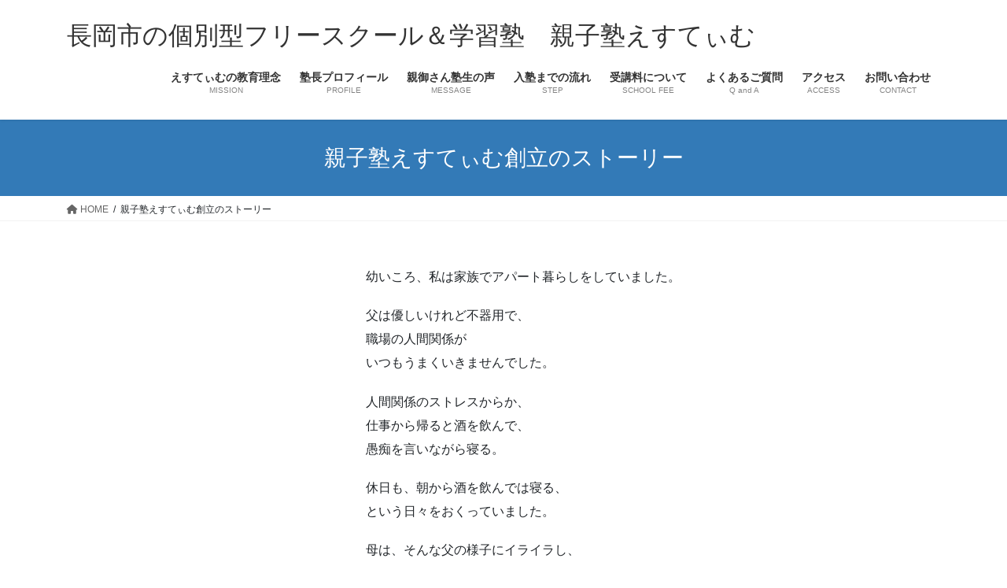

--- FILE ---
content_type: text/html; charset=UTF-8
request_url: http://kotoba-magic.com/%E7%99%BD%E6%A0%B9%E8%88%AA%E3%81%AE%E3%83%97%E3%83%AD%E3%83%95%E3%82%A3%E3%83%BC%E3%83%AB/
body_size: 17155
content:
<!DOCTYPE html>
<html lang="ja">
<head>
<meta charset="utf-8">
<meta http-equiv="X-UA-Compatible" content="IE=edge">
<meta name="viewport" content="width=device-width, initial-scale=1">

<title>親子塾えすてぃむ創立のストーリー | 長岡市の個別型フリースクール＆学習塾　親子塾えすてぃむ</title>
<meta name='robots' content='max-image-preview:large' />
<link rel='dns-prefetch' href='//webfonts.xserver.jp' />
<link rel="alternate" type="application/rss+xml" title="長岡市の個別型フリースクール＆学習塾　親子塾えすてぃむ &raquo; フィード" href="http://kotoba-magic.com/feed/" />
<link rel="alternate" type="application/rss+xml" title="長岡市の個別型フリースクール＆学習塾　親子塾えすてぃむ &raquo; コメントフィード" href="http://kotoba-magic.com/comments/feed/" />
<link rel="alternate" type="application/rss+xml" title="長岡市の個別型フリースクール＆学習塾　親子塾えすてぃむ &raquo; 親子塾えすてぃむ創立のストーリー のコメントのフィード" href="http://kotoba-magic.com/%e7%99%bd%e6%a0%b9%e8%88%aa%e3%81%ae%e3%83%97%e3%83%ad%e3%83%95%e3%82%a3%e3%83%bc%e3%83%ab/feed/" />
<link rel="alternate" title="oEmbed (JSON)" type="application/json+oembed" href="http://kotoba-magic.com/wp-json/oembed/1.0/embed?url=http%3A%2F%2Fkotoba-magic.com%2F%25e7%2599%25bd%25e6%25a0%25b9%25e8%2588%25aa%25e3%2581%25ae%25e3%2583%2597%25e3%2583%25ad%25e3%2583%2595%25e3%2582%25a3%25e3%2583%25bc%25e3%2583%25ab%2F" />
<link rel="alternate" title="oEmbed (XML)" type="text/xml+oembed" href="http://kotoba-magic.com/wp-json/oembed/1.0/embed?url=http%3A%2F%2Fkotoba-magic.com%2F%25e7%2599%25bd%25e6%25a0%25b9%25e8%2588%25aa%25e3%2581%25ae%25e3%2583%2597%25e3%2583%25ad%25e3%2583%2595%25e3%2582%25a3%25e3%2583%25bc%25e3%2583%25ab%2F&#038;format=xml" />
<meta name="description" content="幼いころ、私は家族でアパート暮らしをしていました。父は優しいけれど不器用で、職場の人間関係がいつもうまくいきませんでした。人間関係のストレスからか、仕事から帰ると酒を飲んで、愚痴を言いながら寝る。休日も、朝から酒を飲んでは寝る、という日々をおくっていました。母は、そんな父の様子にイライラし、口喧嘩がたえない家庭だったんですね。父と母が言い争っていると、私は胸がきゅーっと締め" /><style id='wp-img-auto-sizes-contain-inline-css' type='text/css'>
img:is([sizes=auto i],[sizes^="auto," i]){contain-intrinsic-size:3000px 1500px}
/*# sourceURL=wp-img-auto-sizes-contain-inline-css */
</style>
<link rel='stylesheet' id='vkExUnit_common_style-css' href='http://kotoba-magic.com/wp/wp-content/plugins/vk-all-in-one-expansion-unit/assets/css/vkExUnit_style.css?ver=9.113.0.1' type='text/css' media='all' />
<style id='vkExUnit_common_style-inline-css' type='text/css'>
:root {--ver_page_top_button_url:url(http://kotoba-magic.com/wp/wp-content/plugins/vk-all-in-one-expansion-unit/assets/images/to-top-btn-icon.svg);}@font-face {font-weight: normal;font-style: normal;font-family: "vk_sns";src: url("http://kotoba-magic.com/wp/wp-content/plugins/vk-all-in-one-expansion-unit/inc/sns/icons/fonts/vk_sns.eot?-bq20cj");src: url("http://kotoba-magic.com/wp/wp-content/plugins/vk-all-in-one-expansion-unit/inc/sns/icons/fonts/vk_sns.eot?#iefix-bq20cj") format("embedded-opentype"),url("http://kotoba-magic.com/wp/wp-content/plugins/vk-all-in-one-expansion-unit/inc/sns/icons/fonts/vk_sns.woff?-bq20cj") format("woff"),url("http://kotoba-magic.com/wp/wp-content/plugins/vk-all-in-one-expansion-unit/inc/sns/icons/fonts/vk_sns.ttf?-bq20cj") format("truetype"),url("http://kotoba-magic.com/wp/wp-content/plugins/vk-all-in-one-expansion-unit/inc/sns/icons/fonts/vk_sns.svg?-bq20cj#vk_sns") format("svg");}
.veu_promotion-alert__content--text {border: 1px solid rgba(0,0,0,0.125);padding: 0.5em 1em;border-radius: var(--vk-size-radius);margin-bottom: var(--vk-margin-block-bottom);font-size: 0.875rem;}/* Alert Content部分に段落タグを入れた場合に最後の段落の余白を0にする */.veu_promotion-alert__content--text p:last-of-type{margin-bottom:0;margin-top: 0;}
/*# sourceURL=vkExUnit_common_style-inline-css */
</style>
<style id='wp-emoji-styles-inline-css' type='text/css'>

	img.wp-smiley, img.emoji {
		display: inline !important;
		border: none !important;
		box-shadow: none !important;
		height: 1em !important;
		width: 1em !important;
		margin: 0 0.07em !important;
		vertical-align: -0.1em !important;
		background: none !important;
		padding: 0 !important;
	}
/*# sourceURL=wp-emoji-styles-inline-css */
</style>
<style id='wp-block-library-inline-css' type='text/css'>
:root{--wp-block-synced-color:#7a00df;--wp-block-synced-color--rgb:122,0,223;--wp-bound-block-color:var(--wp-block-synced-color);--wp-editor-canvas-background:#ddd;--wp-admin-theme-color:#007cba;--wp-admin-theme-color--rgb:0,124,186;--wp-admin-theme-color-darker-10:#006ba1;--wp-admin-theme-color-darker-10--rgb:0,107,160.5;--wp-admin-theme-color-darker-20:#005a87;--wp-admin-theme-color-darker-20--rgb:0,90,135;--wp-admin-border-width-focus:2px}@media (min-resolution:192dpi){:root{--wp-admin-border-width-focus:1.5px}}.wp-element-button{cursor:pointer}:root .has-very-light-gray-background-color{background-color:#eee}:root .has-very-dark-gray-background-color{background-color:#313131}:root .has-very-light-gray-color{color:#eee}:root .has-very-dark-gray-color{color:#313131}:root .has-vivid-green-cyan-to-vivid-cyan-blue-gradient-background{background:linear-gradient(135deg,#00d084,#0693e3)}:root .has-purple-crush-gradient-background{background:linear-gradient(135deg,#34e2e4,#4721fb 50%,#ab1dfe)}:root .has-hazy-dawn-gradient-background{background:linear-gradient(135deg,#faaca8,#dad0ec)}:root .has-subdued-olive-gradient-background{background:linear-gradient(135deg,#fafae1,#67a671)}:root .has-atomic-cream-gradient-background{background:linear-gradient(135deg,#fdd79a,#004a59)}:root .has-nightshade-gradient-background{background:linear-gradient(135deg,#330968,#31cdcf)}:root .has-midnight-gradient-background{background:linear-gradient(135deg,#020381,#2874fc)}:root{--wp--preset--font-size--normal:16px;--wp--preset--font-size--huge:42px}.has-regular-font-size{font-size:1em}.has-larger-font-size{font-size:2.625em}.has-normal-font-size{font-size:var(--wp--preset--font-size--normal)}.has-huge-font-size{font-size:var(--wp--preset--font-size--huge)}.has-text-align-center{text-align:center}.has-text-align-left{text-align:left}.has-text-align-right{text-align:right}.has-fit-text{white-space:nowrap!important}#end-resizable-editor-section{display:none}.aligncenter{clear:both}.items-justified-left{justify-content:flex-start}.items-justified-center{justify-content:center}.items-justified-right{justify-content:flex-end}.items-justified-space-between{justify-content:space-between}.screen-reader-text{border:0;clip-path:inset(50%);height:1px;margin:-1px;overflow:hidden;padding:0;position:absolute;width:1px;word-wrap:normal!important}.screen-reader-text:focus{background-color:#ddd;clip-path:none;color:#444;display:block;font-size:1em;height:auto;left:5px;line-height:normal;padding:15px 23px 14px;text-decoration:none;top:5px;width:auto;z-index:100000}html :where(.has-border-color){border-style:solid}html :where([style*=border-top-color]){border-top-style:solid}html :where([style*=border-right-color]){border-right-style:solid}html :where([style*=border-bottom-color]){border-bottom-style:solid}html :where([style*=border-left-color]){border-left-style:solid}html :where([style*=border-width]){border-style:solid}html :where([style*=border-top-width]){border-top-style:solid}html :where([style*=border-right-width]){border-right-style:solid}html :where([style*=border-bottom-width]){border-bottom-style:solid}html :where([style*=border-left-width]){border-left-style:solid}html :where(img[class*=wp-image-]){height:auto;max-width:100%}:where(figure){margin:0 0 1em}html :where(.is-position-sticky){--wp-admin--admin-bar--position-offset:var(--wp-admin--admin-bar--height,0px)}@media screen and (max-width:600px){html :where(.is-position-sticky){--wp-admin--admin-bar--position-offset:0px}}
.vk-cols--reverse{flex-direction:row-reverse}.vk-cols--hasbtn{margin-bottom:0}.vk-cols--hasbtn>.row>.vk_gridColumn_item,.vk-cols--hasbtn>.wp-block-column{position:relative;padding-bottom:3em}.vk-cols--hasbtn>.row>.vk_gridColumn_item>.wp-block-buttons,.vk-cols--hasbtn>.row>.vk_gridColumn_item>.vk_button,.vk-cols--hasbtn>.wp-block-column>.wp-block-buttons,.vk-cols--hasbtn>.wp-block-column>.vk_button{position:absolute;bottom:0;width:100%}.vk-cols--fit.wp-block-columns{gap:0}.vk-cols--fit.wp-block-columns,.vk-cols--fit.wp-block-columns:not(.is-not-stacked-on-mobile){margin-top:0;margin-bottom:0;justify-content:space-between}.vk-cols--fit.wp-block-columns>.wp-block-column *:last-child,.vk-cols--fit.wp-block-columns:not(.is-not-stacked-on-mobile)>.wp-block-column *:last-child{margin-bottom:0}.vk-cols--fit.wp-block-columns>.wp-block-column>.wp-block-cover,.vk-cols--fit.wp-block-columns:not(.is-not-stacked-on-mobile)>.wp-block-column>.wp-block-cover{margin-top:0}.vk-cols--fit.wp-block-columns.has-background,.vk-cols--fit.wp-block-columns:not(.is-not-stacked-on-mobile).has-background{padding:0}@media(max-width: 599px){.vk-cols--fit.wp-block-columns:not(.has-background)>.wp-block-column:not(.has-background),.vk-cols--fit.wp-block-columns:not(.is-not-stacked-on-mobile):not(.has-background)>.wp-block-column:not(.has-background){padding-left:0 !important;padding-right:0 !important}}@media(min-width: 782px){.vk-cols--fit.wp-block-columns .block-editor-block-list__block.wp-block-column:not(:first-child),.vk-cols--fit.wp-block-columns>.wp-block-column:not(:first-child),.vk-cols--fit.wp-block-columns:not(.is-not-stacked-on-mobile) .block-editor-block-list__block.wp-block-column:not(:first-child),.vk-cols--fit.wp-block-columns:not(.is-not-stacked-on-mobile)>.wp-block-column:not(:first-child){margin-left:0}}@media(min-width: 600px)and (max-width: 781px){.vk-cols--fit.wp-block-columns .wp-block-column:nth-child(2n),.vk-cols--fit.wp-block-columns:not(.is-not-stacked-on-mobile) .wp-block-column:nth-child(2n){margin-left:0}.vk-cols--fit.wp-block-columns .wp-block-column:not(:only-child),.vk-cols--fit.wp-block-columns:not(.is-not-stacked-on-mobile) .wp-block-column:not(:only-child){flex-basis:50% !important}}.vk-cols--fit--gap1.wp-block-columns{gap:1px}@media(min-width: 600px)and (max-width: 781px){.vk-cols--fit--gap1.wp-block-columns .wp-block-column:not(:only-child){flex-basis:calc(50% - 1px) !important}}.vk-cols--fit.vk-cols--grid>.block-editor-block-list__block,.vk-cols--fit.vk-cols--grid>.wp-block-column,.vk-cols--fit.vk-cols--grid:not(.is-not-stacked-on-mobile)>.block-editor-block-list__block,.vk-cols--fit.vk-cols--grid:not(.is-not-stacked-on-mobile)>.wp-block-column{flex-basis:50%;box-sizing:border-box}@media(max-width: 599px){.vk-cols--fit.vk-cols--grid.vk-cols--grid--alignfull>.wp-block-column:nth-child(2)>.wp-block-cover,.vk-cols--fit.vk-cols--grid.vk-cols--grid--alignfull>.wp-block-column:nth-child(2)>.vk_outer,.vk-cols--fit.vk-cols--grid:not(.is-not-stacked-on-mobile).vk-cols--grid--alignfull>.wp-block-column:nth-child(2)>.wp-block-cover,.vk-cols--fit.vk-cols--grid:not(.is-not-stacked-on-mobile).vk-cols--grid--alignfull>.wp-block-column:nth-child(2)>.vk_outer{width:100vw;margin-right:calc((100% - 100vw)/2);margin-left:calc((100% - 100vw)/2)}}@media(min-width: 600px){.vk-cols--fit.vk-cols--grid.vk-cols--grid--alignfull>.wp-block-column:nth-child(2)>.wp-block-cover,.vk-cols--fit.vk-cols--grid.vk-cols--grid--alignfull>.wp-block-column:nth-child(2)>.vk_outer,.vk-cols--fit.vk-cols--grid:not(.is-not-stacked-on-mobile).vk-cols--grid--alignfull>.wp-block-column:nth-child(2)>.wp-block-cover,.vk-cols--fit.vk-cols--grid:not(.is-not-stacked-on-mobile).vk-cols--grid--alignfull>.wp-block-column:nth-child(2)>.vk_outer{margin-right:calc(100% - 50vw);width:50vw}}@media(min-width: 600px){.vk-cols--fit.vk-cols--grid.vk-cols--grid--alignfull.vk-cols--reverse>.wp-block-column,.vk-cols--fit.vk-cols--grid:not(.is-not-stacked-on-mobile).vk-cols--grid--alignfull.vk-cols--reverse>.wp-block-column{margin-left:0;margin-right:0}.vk-cols--fit.vk-cols--grid.vk-cols--grid--alignfull.vk-cols--reverse>.wp-block-column:nth-child(2)>.wp-block-cover,.vk-cols--fit.vk-cols--grid.vk-cols--grid--alignfull.vk-cols--reverse>.wp-block-column:nth-child(2)>.vk_outer,.vk-cols--fit.vk-cols--grid:not(.is-not-stacked-on-mobile).vk-cols--grid--alignfull.vk-cols--reverse>.wp-block-column:nth-child(2)>.wp-block-cover,.vk-cols--fit.vk-cols--grid:not(.is-not-stacked-on-mobile).vk-cols--grid--alignfull.vk-cols--reverse>.wp-block-column:nth-child(2)>.vk_outer{margin-left:calc(100% - 50vw)}}.vk-cols--menu h2,.vk-cols--menu h3,.vk-cols--menu h4,.vk-cols--menu h5{margin-bottom:.2em;text-shadow:#000 0 0 10px}.vk-cols--menu h2:first-child,.vk-cols--menu h3:first-child,.vk-cols--menu h4:first-child,.vk-cols--menu h5:first-child{margin-top:0}.vk-cols--menu p{margin-bottom:1rem;text-shadow:#000 0 0 10px}.vk-cols--menu .wp-block-cover__inner-container:last-child{margin-bottom:0}.vk-cols--fitbnrs .wp-block-column .wp-block-cover:hover img{filter:unset}.vk-cols--fitbnrs .wp-block-column .wp-block-cover:hover{background-color:unset}.vk-cols--fitbnrs .wp-block-column .wp-block-cover:hover .wp-block-cover__image-background{filter:unset !important}.vk-cols--fitbnrs .wp-block-cover .wp-block-cover__inner-container{position:absolute;height:100%;width:100%}.vk-cols--fitbnrs .vk_button{height:100%;margin:0}.vk-cols--fitbnrs .vk_button .vk_button_btn,.vk-cols--fitbnrs .vk_button .btn{height:100%;width:100%;border:none;box-shadow:none;background-color:unset !important;transition:unset}.vk-cols--fitbnrs .vk_button .vk_button_btn:hover,.vk-cols--fitbnrs .vk_button .btn:hover{transition:unset}.vk-cols--fitbnrs .vk_button .vk_button_btn:after,.vk-cols--fitbnrs .vk_button .btn:after{border:none}.vk-cols--fitbnrs .vk_button .vk_button_link_txt{width:100%;position:absolute;top:50%;left:50%;transform:translateY(-50%) translateX(-50%);font-size:2rem;text-shadow:#000 0 0 10px}.vk-cols--fitbnrs .vk_button .vk_button_link_subCaption{width:100%;position:absolute;top:calc(50% + 2.2em);left:50%;transform:translateY(-50%) translateX(-50%);text-shadow:#000 0 0 10px}@media(min-width: 992px){.vk-cols--media.wp-block-columns{gap:3rem}}.vk-fit-map figure{margin-bottom:0}.vk-fit-map iframe{position:relative;margin-bottom:0;display:block;max-height:400px;width:100vw}.vk-fit-map:is(.alignfull,.alignwide) div{max-width:100%}.vk-table--th--width25 :where(tr>*:first-child){width:25%}.vk-table--th--width30 :where(tr>*:first-child){width:30%}.vk-table--th--width35 :where(tr>*:first-child){width:35%}.vk-table--th--width40 :where(tr>*:first-child){width:40%}.vk-table--th--bg-bright :where(tr>*:first-child){background-color:var(--wp--preset--color--bg-secondary, rgba(0, 0, 0, 0.05))}@media(max-width: 599px){.vk-table--mobile-block :is(th,td){width:100%;display:block}.vk-table--mobile-block.wp-block-table table :is(th,td){border-top:none}}.vk-table--width--th25 :where(tr>*:first-child){width:25%}.vk-table--width--th30 :where(tr>*:first-child){width:30%}.vk-table--width--th35 :where(tr>*:first-child){width:35%}.vk-table--width--th40 :where(tr>*:first-child){width:40%}.no-margin{margin:0}@media(max-width: 599px){.wp-block-image.vk-aligncenter--mobile>.alignright{float:none;margin-left:auto;margin-right:auto}.vk-no-padding-horizontal--mobile{padding-left:0 !important;padding-right:0 !important}}
/* VK Color Palettes */

/*# sourceURL=wp-block-library-inline-css */
</style><style id='global-styles-inline-css' type='text/css'>
:root{--wp--preset--aspect-ratio--square: 1;--wp--preset--aspect-ratio--4-3: 4/3;--wp--preset--aspect-ratio--3-4: 3/4;--wp--preset--aspect-ratio--3-2: 3/2;--wp--preset--aspect-ratio--2-3: 2/3;--wp--preset--aspect-ratio--16-9: 16/9;--wp--preset--aspect-ratio--9-16: 9/16;--wp--preset--color--black: #000000;--wp--preset--color--cyan-bluish-gray: #abb8c3;--wp--preset--color--white: #ffffff;--wp--preset--color--pale-pink: #f78da7;--wp--preset--color--vivid-red: #cf2e2e;--wp--preset--color--luminous-vivid-orange: #ff6900;--wp--preset--color--luminous-vivid-amber: #fcb900;--wp--preset--color--light-green-cyan: #7bdcb5;--wp--preset--color--vivid-green-cyan: #00d084;--wp--preset--color--pale-cyan-blue: #8ed1fc;--wp--preset--color--vivid-cyan-blue: #0693e3;--wp--preset--color--vivid-purple: #9b51e0;--wp--preset--gradient--vivid-cyan-blue-to-vivid-purple: linear-gradient(135deg,rgb(6,147,227) 0%,rgb(155,81,224) 100%);--wp--preset--gradient--light-green-cyan-to-vivid-green-cyan: linear-gradient(135deg,rgb(122,220,180) 0%,rgb(0,208,130) 100%);--wp--preset--gradient--luminous-vivid-amber-to-luminous-vivid-orange: linear-gradient(135deg,rgb(252,185,0) 0%,rgb(255,105,0) 100%);--wp--preset--gradient--luminous-vivid-orange-to-vivid-red: linear-gradient(135deg,rgb(255,105,0) 0%,rgb(207,46,46) 100%);--wp--preset--gradient--very-light-gray-to-cyan-bluish-gray: linear-gradient(135deg,rgb(238,238,238) 0%,rgb(169,184,195) 100%);--wp--preset--gradient--cool-to-warm-spectrum: linear-gradient(135deg,rgb(74,234,220) 0%,rgb(151,120,209) 20%,rgb(207,42,186) 40%,rgb(238,44,130) 60%,rgb(251,105,98) 80%,rgb(254,248,76) 100%);--wp--preset--gradient--blush-light-purple: linear-gradient(135deg,rgb(255,206,236) 0%,rgb(152,150,240) 100%);--wp--preset--gradient--blush-bordeaux: linear-gradient(135deg,rgb(254,205,165) 0%,rgb(254,45,45) 50%,rgb(107,0,62) 100%);--wp--preset--gradient--luminous-dusk: linear-gradient(135deg,rgb(255,203,112) 0%,rgb(199,81,192) 50%,rgb(65,88,208) 100%);--wp--preset--gradient--pale-ocean: linear-gradient(135deg,rgb(255,245,203) 0%,rgb(182,227,212) 50%,rgb(51,167,181) 100%);--wp--preset--gradient--electric-grass: linear-gradient(135deg,rgb(202,248,128) 0%,rgb(113,206,126) 100%);--wp--preset--gradient--midnight: linear-gradient(135deg,rgb(2,3,129) 0%,rgb(40,116,252) 100%);--wp--preset--font-size--small: 13px;--wp--preset--font-size--medium: 20px;--wp--preset--font-size--large: 36px;--wp--preset--font-size--x-large: 42px;--wp--preset--spacing--20: 0.44rem;--wp--preset--spacing--30: 0.67rem;--wp--preset--spacing--40: 1rem;--wp--preset--spacing--50: 1.5rem;--wp--preset--spacing--60: 2.25rem;--wp--preset--spacing--70: 3.38rem;--wp--preset--spacing--80: 5.06rem;--wp--preset--shadow--natural: 6px 6px 9px rgba(0, 0, 0, 0.2);--wp--preset--shadow--deep: 12px 12px 50px rgba(0, 0, 0, 0.4);--wp--preset--shadow--sharp: 6px 6px 0px rgba(0, 0, 0, 0.2);--wp--preset--shadow--outlined: 6px 6px 0px -3px rgb(255, 255, 255), 6px 6px rgb(0, 0, 0);--wp--preset--shadow--crisp: 6px 6px 0px rgb(0, 0, 0);}:where(.is-layout-flex){gap: 0.5em;}:where(.is-layout-grid){gap: 0.5em;}body .is-layout-flex{display: flex;}.is-layout-flex{flex-wrap: wrap;align-items: center;}.is-layout-flex > :is(*, div){margin: 0;}body .is-layout-grid{display: grid;}.is-layout-grid > :is(*, div){margin: 0;}:where(.wp-block-columns.is-layout-flex){gap: 2em;}:where(.wp-block-columns.is-layout-grid){gap: 2em;}:where(.wp-block-post-template.is-layout-flex){gap: 1.25em;}:where(.wp-block-post-template.is-layout-grid){gap: 1.25em;}.has-black-color{color: var(--wp--preset--color--black) !important;}.has-cyan-bluish-gray-color{color: var(--wp--preset--color--cyan-bluish-gray) !important;}.has-white-color{color: var(--wp--preset--color--white) !important;}.has-pale-pink-color{color: var(--wp--preset--color--pale-pink) !important;}.has-vivid-red-color{color: var(--wp--preset--color--vivid-red) !important;}.has-luminous-vivid-orange-color{color: var(--wp--preset--color--luminous-vivid-orange) !important;}.has-luminous-vivid-amber-color{color: var(--wp--preset--color--luminous-vivid-amber) !important;}.has-light-green-cyan-color{color: var(--wp--preset--color--light-green-cyan) !important;}.has-vivid-green-cyan-color{color: var(--wp--preset--color--vivid-green-cyan) !important;}.has-pale-cyan-blue-color{color: var(--wp--preset--color--pale-cyan-blue) !important;}.has-vivid-cyan-blue-color{color: var(--wp--preset--color--vivid-cyan-blue) !important;}.has-vivid-purple-color{color: var(--wp--preset--color--vivid-purple) !important;}.has-black-background-color{background-color: var(--wp--preset--color--black) !important;}.has-cyan-bluish-gray-background-color{background-color: var(--wp--preset--color--cyan-bluish-gray) !important;}.has-white-background-color{background-color: var(--wp--preset--color--white) !important;}.has-pale-pink-background-color{background-color: var(--wp--preset--color--pale-pink) !important;}.has-vivid-red-background-color{background-color: var(--wp--preset--color--vivid-red) !important;}.has-luminous-vivid-orange-background-color{background-color: var(--wp--preset--color--luminous-vivid-orange) !important;}.has-luminous-vivid-amber-background-color{background-color: var(--wp--preset--color--luminous-vivid-amber) !important;}.has-light-green-cyan-background-color{background-color: var(--wp--preset--color--light-green-cyan) !important;}.has-vivid-green-cyan-background-color{background-color: var(--wp--preset--color--vivid-green-cyan) !important;}.has-pale-cyan-blue-background-color{background-color: var(--wp--preset--color--pale-cyan-blue) !important;}.has-vivid-cyan-blue-background-color{background-color: var(--wp--preset--color--vivid-cyan-blue) !important;}.has-vivid-purple-background-color{background-color: var(--wp--preset--color--vivid-purple) !important;}.has-black-border-color{border-color: var(--wp--preset--color--black) !important;}.has-cyan-bluish-gray-border-color{border-color: var(--wp--preset--color--cyan-bluish-gray) !important;}.has-white-border-color{border-color: var(--wp--preset--color--white) !important;}.has-pale-pink-border-color{border-color: var(--wp--preset--color--pale-pink) !important;}.has-vivid-red-border-color{border-color: var(--wp--preset--color--vivid-red) !important;}.has-luminous-vivid-orange-border-color{border-color: var(--wp--preset--color--luminous-vivid-orange) !important;}.has-luminous-vivid-amber-border-color{border-color: var(--wp--preset--color--luminous-vivid-amber) !important;}.has-light-green-cyan-border-color{border-color: var(--wp--preset--color--light-green-cyan) !important;}.has-vivid-green-cyan-border-color{border-color: var(--wp--preset--color--vivid-green-cyan) !important;}.has-pale-cyan-blue-border-color{border-color: var(--wp--preset--color--pale-cyan-blue) !important;}.has-vivid-cyan-blue-border-color{border-color: var(--wp--preset--color--vivid-cyan-blue) !important;}.has-vivid-purple-border-color{border-color: var(--wp--preset--color--vivid-purple) !important;}.has-vivid-cyan-blue-to-vivid-purple-gradient-background{background: var(--wp--preset--gradient--vivid-cyan-blue-to-vivid-purple) !important;}.has-light-green-cyan-to-vivid-green-cyan-gradient-background{background: var(--wp--preset--gradient--light-green-cyan-to-vivid-green-cyan) !important;}.has-luminous-vivid-amber-to-luminous-vivid-orange-gradient-background{background: var(--wp--preset--gradient--luminous-vivid-amber-to-luminous-vivid-orange) !important;}.has-luminous-vivid-orange-to-vivid-red-gradient-background{background: var(--wp--preset--gradient--luminous-vivid-orange-to-vivid-red) !important;}.has-very-light-gray-to-cyan-bluish-gray-gradient-background{background: var(--wp--preset--gradient--very-light-gray-to-cyan-bluish-gray) !important;}.has-cool-to-warm-spectrum-gradient-background{background: var(--wp--preset--gradient--cool-to-warm-spectrum) !important;}.has-blush-light-purple-gradient-background{background: var(--wp--preset--gradient--blush-light-purple) !important;}.has-blush-bordeaux-gradient-background{background: var(--wp--preset--gradient--blush-bordeaux) !important;}.has-luminous-dusk-gradient-background{background: var(--wp--preset--gradient--luminous-dusk) !important;}.has-pale-ocean-gradient-background{background: var(--wp--preset--gradient--pale-ocean) !important;}.has-electric-grass-gradient-background{background: var(--wp--preset--gradient--electric-grass) !important;}.has-midnight-gradient-background{background: var(--wp--preset--gradient--midnight) !important;}.has-small-font-size{font-size: var(--wp--preset--font-size--small) !important;}.has-medium-font-size{font-size: var(--wp--preset--font-size--medium) !important;}.has-large-font-size{font-size: var(--wp--preset--font-size--large) !important;}.has-x-large-font-size{font-size: var(--wp--preset--font-size--x-large) !important;}
/*# sourceURL=global-styles-inline-css */
</style>

<style id='classic-theme-styles-inline-css' type='text/css'>
/*! This file is auto-generated */
.wp-block-button__link{color:#fff;background-color:#32373c;border-radius:9999px;box-shadow:none;text-decoration:none;padding:calc(.667em + 2px) calc(1.333em + 2px);font-size:1.125em}.wp-block-file__button{background:#32373c;color:#fff;text-decoration:none}
/*# sourceURL=/wp-includes/css/classic-themes.min.css */
</style>
<link rel='stylesheet' id='contact-form-7-css' href='http://kotoba-magic.com/wp/wp-content/plugins/contact-form-7/includes/css/styles.css?ver=6.1.4' type='text/css' media='all' />
<link rel='stylesheet' id='vk-swiper-style-css' href='http://kotoba-magic.com/wp/wp-content/plugins/vk-blocks/vendor/vektor-inc/vk-swiper/src/assets/css/swiper-bundle.min.css?ver=11.0.2' type='text/css' media='all' />
<link rel='stylesheet' id='bootstrap-4-style-css' href='http://kotoba-magic.com/wp/wp-content/themes/lightning/_g2/library/bootstrap-4/css/bootstrap.min.css?ver=4.5.0' type='text/css' media='all' />
<link rel='stylesheet' id='lightning-common-style-css' href='http://kotoba-magic.com/wp/wp-content/themes/lightning/_g2/assets/css/common.css?ver=15.32.4' type='text/css' media='all' />
<style id='lightning-common-style-inline-css' type='text/css'>
/* vk-mobile-nav */:root {--vk-mobile-nav-menu-btn-bg-src: url("http://kotoba-magic.com/wp/wp-content/themes/lightning/_g2/inc/vk-mobile-nav/package/images/vk-menu-btn-black.svg");--vk-mobile-nav-menu-btn-close-bg-src: url("http://kotoba-magic.com/wp/wp-content/themes/lightning/_g2/inc/vk-mobile-nav/package/images/vk-menu-close-black.svg");--vk-menu-acc-icon-open-black-bg-src: url("http://kotoba-magic.com/wp/wp-content/themes/lightning/_g2/inc/vk-mobile-nav/package/images/vk-menu-acc-icon-open-black.svg");--vk-menu-acc-icon-open-white-bg-src: url("http://kotoba-magic.com/wp/wp-content/themes/lightning/_g2/inc/vk-mobile-nav/package/images/vk-menu-acc-icon-open-white.svg");--vk-menu-acc-icon-close-black-bg-src: url("http://kotoba-magic.com/wp/wp-content/themes/lightning/_g2/inc/vk-mobile-nav/package/images/vk-menu-close-black.svg");--vk-menu-acc-icon-close-white-bg-src: url("http://kotoba-magic.com/wp/wp-content/themes/lightning/_g2/inc/vk-mobile-nav/package/images/vk-menu-close-white.svg");}
/*# sourceURL=lightning-common-style-inline-css */
</style>
<link rel='stylesheet' id='lightning-design-style-css' href='http://kotoba-magic.com/wp/wp-content/themes/lightning/_g2/design-skin/origin2/css/style.css?ver=15.32.4' type='text/css' media='all' />
<style id='lightning-design-style-inline-css' type='text/css'>
:root {--color-key:#337ab7;--wp--preset--color--vk-color-primary:#337ab7;--color-key-dark:#2e6da4;}
a { color:#337ab7; }
.tagcloud a:before { font-family: "Font Awesome 5 Free";content: "\f02b";font-weight: bold; }
.media .media-body .media-heading a:hover { color:; }@media (min-width: 768px){.gMenu > li:before,.gMenu > li.menu-item-has-children::after { border-bottom-color: }.gMenu li li { background-color: }.gMenu li li a:hover { background-color:; }} /* @media (min-width: 768px) */.page-header { background-color:; }h2,.mainSection-title { border-top-color:; }h3:after,.subSection-title:after { border-bottom-color:; }ul.page-numbers li span.page-numbers.current,.page-link dl .post-page-numbers.current { background-color:; }.pager li > a { border-color:;color:;}.pager li > a:hover { background-color:;color:#fff;}.siteFooter { border-top-color:; }dt { border-left-color:; }:root {--g_nav_main_acc_icon_open_url:url(http://kotoba-magic.com/wp/wp-content/themes/lightning/_g2/inc/vk-mobile-nav/package/images/vk-menu-acc-icon-open-black.svg);--g_nav_main_acc_icon_close_url: url(http://kotoba-magic.com/wp/wp-content/themes/lightning/_g2/inc/vk-mobile-nav/package/images/vk-menu-close-black.svg);--g_nav_sub_acc_icon_open_url: url(http://kotoba-magic.com/wp/wp-content/themes/lightning/_g2/inc/vk-mobile-nav/package/images/vk-menu-acc-icon-open-white.svg);--g_nav_sub_acc_icon_close_url: url(http://kotoba-magic.com/wp/wp-content/themes/lightning/_g2/inc/vk-mobile-nav/package/images/vk-menu-close-white.svg);}
/*# sourceURL=lightning-design-style-inline-css */
</style>
<link rel='stylesheet' id='veu-cta-css' href='http://kotoba-magic.com/wp/wp-content/plugins/vk-all-in-one-expansion-unit/inc/call-to-action/package/assets/css/style.css?ver=9.113.0.1' type='text/css' media='all' />
<link rel='stylesheet' id='vk-blocks-build-css-css' href='http://kotoba-magic.com/wp/wp-content/plugins/vk-blocks/build/block-build.css?ver=1.115.0.1' type='text/css' media='all' />
<style id='vk-blocks-build-css-inline-css' type='text/css'>

	:root {
		--vk_image-mask-circle: url(http://kotoba-magic.com/wp/wp-content/plugins/vk-blocks/inc/vk-blocks/images/circle.svg);
		--vk_image-mask-wave01: url(http://kotoba-magic.com/wp/wp-content/plugins/vk-blocks/inc/vk-blocks/images/wave01.svg);
		--vk_image-mask-wave02: url(http://kotoba-magic.com/wp/wp-content/plugins/vk-blocks/inc/vk-blocks/images/wave02.svg);
		--vk_image-mask-wave03: url(http://kotoba-magic.com/wp/wp-content/plugins/vk-blocks/inc/vk-blocks/images/wave03.svg);
		--vk_image-mask-wave04: url(http://kotoba-magic.com/wp/wp-content/plugins/vk-blocks/inc/vk-blocks/images/wave04.svg);
	}
	

	:root {

		--vk-balloon-border-width:1px;

		--vk-balloon-speech-offset:-12px;
	}
	

	:root {
		--vk_flow-arrow: url(http://kotoba-magic.com/wp/wp-content/plugins/vk-blocks/inc/vk-blocks/images/arrow_bottom.svg);
	}
	
/*# sourceURL=vk-blocks-build-css-inline-css */
</style>
<link rel='stylesheet' id='lightning-theme-style-css' href='http://kotoba-magic.com/wp/wp-content/themes/lightning/style.css?ver=15.32.4' type='text/css' media='all' />
<style id='lightning-theme-style-inline-css' type='text/css'>

			.prBlock_icon_outer { border:1px solid #337ab7; }
			.prBlock_icon { color:#337ab7; }
		
/*# sourceURL=lightning-theme-style-inline-css */
</style>
<link rel='stylesheet' id='vk-font-awesome-css' href='http://kotoba-magic.com/wp/wp-content/themes/lightning/vendor/vektor-inc/font-awesome-versions/src/versions/6/css/all.min.css?ver=6.6.0' type='text/css' media='all' />
<script type="text/javascript" src="http://kotoba-magic.com/wp/wp-includes/js/jquery/jquery.min.js?ver=3.7.1" id="jquery-core-js"></script>
<script type="text/javascript" src="http://kotoba-magic.com/wp/wp-includes/js/jquery/jquery-migrate.min.js?ver=3.4.1" id="jquery-migrate-js"></script>
<script type="text/javascript" src="//webfonts.xserver.jp/js/xserverv3.js?fadein=0&amp;ver=2.0.9" id="typesquare_std-js"></script>
<link rel="https://api.w.org/" href="http://kotoba-magic.com/wp-json/" /><link rel="alternate" title="JSON" type="application/json" href="http://kotoba-magic.com/wp-json/wp/v2/pages/1030" /><link rel="EditURI" type="application/rsd+xml" title="RSD" href="http://kotoba-magic.com/wp/xmlrpc.php?rsd" />
<meta name="generator" content="WordPress 6.9" />
<link rel="canonical" href="http://kotoba-magic.com/%e7%99%bd%e6%a0%b9%e8%88%aa%e3%81%ae%e3%83%97%e3%83%ad%e3%83%95%e3%82%a3%e3%83%bc%e3%83%ab/" />
<link rel='shortlink' href='http://kotoba-magic.com/?p=1030' />
<style id="lightning-color-custom-for-plugins" type="text/css">/* ltg theme common */.color_key_bg,.color_key_bg_hover:hover{background-color: #337ab7;}.color_key_txt,.color_key_txt_hover:hover{color: #337ab7;}.color_key_border,.color_key_border_hover:hover{border-color: #337ab7;}.color_key_dark_bg,.color_key_dark_bg_hover:hover{background-color: #2e6da4;}.color_key_dark_txt,.color_key_dark_txt_hover:hover{color: #2e6da4;}.color_key_dark_border,.color_key_dark_border_hover:hover{border-color: #2e6da4;}</style><!-- [ VK All in One Expansion Unit OGP ] -->
<meta property="og:site_name" content="長岡市の個別型フリースクール＆学習塾　親子塾えすてぃむ" />
<meta property="og:url" content="http://kotoba-magic.com/%e7%99%bd%e6%a0%b9%e8%88%aa%e3%81%ae%e3%83%97%e3%83%ad%e3%83%95%e3%82%a3%e3%83%bc%e3%83%ab/" />
<meta property="og:title" content="親子塾えすてぃむ創立のストーリー | 長岡市の個別型フリースクール＆学習塾　親子塾えすてぃむ" />
<meta property="og:description" content="幼いころ、私は家族でアパート暮らしをしていました。父は優しいけれど不器用で、職場の人間関係がいつもうまくいきませんでした。人間関係のストレスからか、仕事から帰ると酒を飲んで、愚痴を言いながら寝る。休日も、朝から酒を飲んでは寝る、という日々をおくっていました。母は、そんな父の様子にイライラし、口喧嘩がたえない家庭だったんですね。父と母が言い争っていると、私は胸がきゅーっと締め" />
<meta property="og:type" content="article" />
<!-- [ / VK All in One Expansion Unit OGP ] -->
<!-- [ VK All in One Expansion Unit twitter card ] -->
<meta name="twitter:card" content="summary_large_image">
<meta name="twitter:description" content="幼いころ、私は家族でアパート暮らしをしていました。父は優しいけれど不器用で、職場の人間関係がいつもうまくいきませんでした。人間関係のストレスからか、仕事から帰ると酒を飲んで、愚痴を言いながら寝る。休日も、朝から酒を飲んでは寝る、という日々をおくっていました。母は、そんな父の様子にイライラし、口喧嘩がたえない家庭だったんですね。父と母が言い争っていると、私は胸がきゅーっと締め">
<meta name="twitter:title" content="親子塾えすてぃむ創立のストーリー | 長岡市の個別型フリースクール＆学習塾　親子塾えすてぃむ">
<meta name="twitter:url" content="http://kotoba-magic.com/%e7%99%bd%e6%a0%b9%e8%88%aa%e3%81%ae%e3%83%97%e3%83%ad%e3%83%95%e3%82%a3%e3%83%bc%e3%83%ab/">
	<meta name="twitter:domain" content="kotoba-magic.com">
	<!-- [ / VK All in One Expansion Unit twitter card ] -->
	
</head>
<body class="wp-singular page-template-default page page-id-1030 wp-theme-lightning vk-blocks fa_v6_css post-name-%e7%99%bd%e6%a0%b9%e8%88%aa%e3%81%ae%e3%83%97%e3%83%ad%e3%83%95%e3%82%a3%e3%83%bc%e3%83%ab post-type-page sidebar-fix sidebar-fix-priority-top bootstrap4 device-pc">
<a class="skip-link screen-reader-text" href="#main">コンテンツへスキップ</a>
<a class="skip-link screen-reader-text" href="#vk-mobile-nav">ナビゲーションに移動</a>
<header class="siteHeader">
		<div class="container siteHeadContainer">
		<div class="navbar-header">
						<p class="navbar-brand siteHeader_logo">
			<a href="http://kotoba-magic.com/">
				<span>長岡市の個別型フリースクール＆学習塾　親子塾えすてぃむ</span>
			</a>
			</p>
					</div>

					<div id="gMenu_outer" class="gMenu_outer">
				<nav class="menu-%e3%83%95%e3%83%83%e3%82%bf%e3%83%bcnavi-container"><ul id="menu-%e3%83%95%e3%83%83%e3%82%bf%e3%83%bcnavi" class="menu gMenu vk-menu-acc"><li id="menu-item-1025" class="menu-item menu-item-type-post_type menu-item-object-page menu-item-has-children"><a href="http://kotoba-magic.com/1021-2/"><strong class="gMenu_name">えすてぃむの教育理念</strong><span class="gMenu_description">MISSION</span></a>
<ul class="sub-menu">
	<li id="menu-item-1378" class="menu-item menu-item-type-post_type menu-item-object-page"><a href="http://kotoba-magic.com/1021-2/">えすてぃむの教育理念</a></li>
	<li id="menu-item-1374" class="menu-item menu-item-type-post_type menu-item-object-page"><a href="http://kotoba-magic.com/sample/">自己肯定感が育つ実例</a></li>
</ul>
</li>
<li id="menu-item-767" class="menu-item menu-item-type-post_type menu-item-object-page"><a href="http://kotoba-magic.com/profile/"><strong class="gMenu_name">塾長プロフィール</strong><span class="gMenu_description">PROFILE</span></a></li>
<li id="menu-item-1026" class="menu-item menu-item-type-post_type menu-item-object-page"><a href="http://kotoba-magic.com/before-after/"><strong class="gMenu_name">親御さん塾生の声</strong><span class="gMenu_description">MESSAGE</span></a></li>
<li id="menu-item-766" class="menu-item menu-item-type-post_type menu-item-object-page menu-item-has-children"><a href="http://kotoba-magic.com/nyujyuku/"><strong class="gMenu_name">入塾までの流れ</strong><span class="gMenu_description">STEP</span></a>
<ul class="sub-menu">
	<li id="menu-item-1379" class="menu-item menu-item-type-post_type menu-item-object-page"><a href="http://kotoba-magic.com/nyujyuku/">入塾までの流れ</a></li>
</ul>
</li>
<li id="menu-item-768" class="menu-item menu-item-type-post_type menu-item-object-page"><a href="http://kotoba-magic.com/classfee/"><strong class="gMenu_name">受講料について</strong><span class="gMenu_description">SCHOOL FEE</span></a></li>
<li id="menu-item-1088" class="menu-item menu-item-type-post_type menu-item-object-page"><a href="http://kotoba-magic.com/faq/"><strong class="gMenu_name">よくあるご質問</strong><span class="gMenu_description">Q and A</span></a></li>
<li id="menu-item-762" class="menu-item menu-item-type-post_type menu-item-object-page"><a href="http://kotoba-magic.com/access/"><strong class="gMenu_name">アクセス</strong><span class="gMenu_description">ACCESS</span></a></li>
<li id="menu-item-761" class="menu-item menu-item-type-post_type menu-item-object-page"><a href="http://kotoba-magic.com/contact/"><strong class="gMenu_name">お問い合わせ</strong><span class="gMenu_description">CONTACT</span></a></li>
</ul></nav>			</div>
			</div>
	</header>

<div class="section page-header"><div class="container"><div class="row"><div class="col-md-12">
<h1 class="page-header_pageTitle">
親子塾えすてぃむ創立のストーリー</h1>
</div></div></div></div><!-- [ /.page-header ] -->


<!-- [ .breadSection ] --><div class="section breadSection"><div class="container"><div class="row"><ol class="breadcrumb" itemscope itemtype="https://schema.org/BreadcrumbList"><li id="panHome" itemprop="itemListElement" itemscope itemtype="http://schema.org/ListItem"><a itemprop="item" href="http://kotoba-magic.com/"><span itemprop="name"><i class="fa fa-home"></i> HOME</span></a><meta itemprop="position" content="1" /></li><li><span>親子塾えすてぃむ創立のストーリー</span><meta itemprop="position" content="2" /></li></ol></div></div></div><!-- [ /.breadSection ] -->

<div class="section siteContent">
<div class="container">
<div class="row">

	<div class="col mainSection mainSection-col-two mainSection-pos-right" id="main" role="main">
				<article id="post-1030" class="entry entry-full post-1030 page type-page status-publish hentry">

	
	
	
	<div class="entry-body">
				<p>幼いころ、私は家族でアパート暮らしをしていました。</p>
<p>父は優しいけれど不器用で、<br />
職場の人間関係が<br />
いつもうまくいきませんでした。</p>
<p>人間関係のストレスからか、<br />
仕事から帰ると酒を飲んで、<br />
愚痴を言いながら寝る。</p>
<p>休日も、朝から酒を飲んでは寝る、<br />
という日々をおくっていました。</p>
<p>母は、そんな父の様子にイライラし、<br />
口喧嘩がたえない家庭だったんですね。</p>
<p>父と母が言い争っていると、私は<br />
胸がきゅーっと締め付けられる感じがして、<br />
どうしようもなく切なくなりました。</p>
<p>そして、切なくなると、<br />
無意識にバランスをとろうとするんですね。</p>
<p>私は我慢をする“いい子”になろうとしました。</p>
<p>「ぼくが親に心配をかけてはいけない」と。</p>
<p>気持ちに余裕のない母は<br />
決まり文句のようにこう言っていました。</p>
<p>「勉強して、ちゃんとした高校に言って、<br />
　ちゃんとした会社に就職しなさい」</p>
<p>家でも学校でも<br />
「勉強しなさい！」と<br />
言われ続ける毎日の中で<br />
私はどんどん疑問が膨らんできました。</p>
<p>何のために、勉強するんだろう・・・？</p>
<p>ちゃんとした会社に就職しても、<br />
父のように辛そうに働くようになるかもしれない。</p>
<p>未来に辛いことが待っているとわかっているのに、<br />
そのためにがんばることができなかったんですね。</p>
<p>そして、私はなんとか高校には入ったものの、<br />
“燃え尽き症候群”になりました。</p>
<p>高校入試がゴールになってしまって、<br />
勉強することの意味が<br />
わからなくなったんですね。</p>
<p>高校に入ると、部活もやらずに<br />
無気力な日々を送りました。</p>
<p>学校が終わると、帰りに古本屋に立ち寄り、<br />
２時間以上マンガを立ち読みしてから帰る。</p>
<p>勉強もしなくて、定期テストもさんざんな結果。</p>
<p>「なんであんたはそんなにダメなの！？」</p>
<p>母にそう強く言われても、<br />
私には勉強をがんばるエネルギーも自信も<br />
残っていませんでした。</p>
<p>夢も目標もないことへの焦りだけがありました。</p>
<p>時を経て、<br />
社会人になると、私に転機が訪れます。</p>
<p>東京の人気寿司店で働いていた私は、<br />
仕事で『英会話』が必要になる場面があったんですね。</p>
<p>外国の方がたくさん訪れる寿司店でしたから。</p>
<p>私は、小さな勇気をふりしぼって、<br />
駅前の英会話スクールに通いはじめました。</p>
<p>そして、実際に通いはじめると、</p>
<p>学校で「やれ！」と言われた勉強は<br />
まったくやる気が起きなかったのに、</p>
<p>自分で「やろう！」と決めた『英会話』の勉強は、<br />
やる気があふれてきたんですね。</p>
<p>私のつたない英語でも、<br />
外国人の先生と英語を使って話せるだけで<br />
世界が広がった感じがしました。</p>
<p>ものすごくワクワクしました。</p>
<p>英会話の先生は、<br />
私の英語を一生懸命に聴いてくれて、</p>
<p>少し会話ができただけでも<br />
満面の笑顔でほめてくれました。</p>
<p>私の中で、自信がみなぎっていくのを感じました。</p>
<p>勤めていた寿司店でも<br />
外国のお客さんと楽しく話せるようになり、<br />
ますます英語の勉強が好きになっていったんです。</p>
<p>英会話スクールで、すてきな先生たちに<br />
出会えて良かった、、、</p>
<p>自分で決めたことを勉強するのって、<br />
こんなに楽しいんだ、、、</p>
<p>はじめてそう感じました。</p>
<p>いまの私だったら、<br />
こどもたちに楽しく勉強することを<br />
伝えられるかもしれない。</p>
<p>勉強することの“意味”を教えられるかもしれない。</p>
<p>そう思うと、目の前がパッと開ける感じがしました。</p>
<p>「子どもたちといっしょに勉強したい！」</p>
<p>その想いはどんどん膨らんでいきました。</p>
<p>寿司店の仕事内容自体には、<br />
それほど情熱を感じられなかった私は<br />
仕事を辞め、故郷新潟の小さな学習塾への転職を決めました。</p>
<p>個別指導の学習塾で、</p>
<p>生徒ひとりひとりを<br />
じっくり見ることができました。</p>
<p>子どもの話をじっくり聴き、</p>
<p>その子の良いところを見つけ、</p>
<p>その子がやりたいと思った教科を<br />
自分で“選んで”やってもらう。</p>
<p>学校の教科へのやる気があまりないときには、</p>
<p>「勉強って、なんですると思う？」</p>
<p>という会話を<br />
授業中ずっとしていたこともありました。</p>
<p>私は、そんなふうにちょっと変わった講師でしたが、<br />
子どもたちは私に心を寄せてくれました。</p>
<p>私がやりたかったことは、<br />
まさにこの仕事かもしれない。</p>
<p>対話をして、勉強する意味を自分で考え、<br />
勉強することを心から楽しめる子を育てたい！</p>
<p>教育の仕事に、<br />
情熱とてごたえを感じはじめました。</p>
<p>そして、もっともっと<br />
対話からこどもたちの可能性を引き出したいと思い、</p>
<p>コミュニケーション、<br />
コーチングを徹底的に勉強し、</p>
<p>共感したものを取り入れていきました。</p>
<p>「白根せんせーと話すと元気でる！」</p>
<p>「何のために勉強するか、自分なりに考えてみました！」</p>
<p>「おれ、やりたいことが見つかりました！<br />
　大学いきます！」</p>
<p>私は、“対話からはじめる授業”に<br />
確信がもてるようになったんですね。</p>
<p>保護者の方からも信頼を寄せられ、<br />
親御さんとの面談もするようになりました。</p>
<p>ある日の面談のとき、</p>
<p>「白根先生と話していて、<br />
　わたしはこどもの話を<br />
　全然聴いてこなかったことに気づかされました。</p>
<p>　どうしてこどもの話を聴いてあげれなかったのか・・・」</p>
<p>と言って、<br />
泣き崩れるお母さんがいました。</p>
<p>私は、このとき、</p>
<p>「そうか・・・！」</p>
<p>と気づきました。</p>
<p>お母さんも、<br />
心からこどもを愛していて、<br />
やる気を引き出したいと思っているんだ。</p>
<p>でも、接し方がわからなくて、悩んでいるんだ。</p>
<p>本当は、学習塾に頼らなくても、</p>
<p>親御さんの“声かけ”で</p>
<p>子どもが自信をつけて、</p>
<p>学ぶことが好きになって、</p>
<p>夢を見つけていくほうがいいはずなんだ。</p>
<p>私の使命は「これだ！」と思いました。</p>
<p>親御さんに子どもへの“接し方”<br />
”声のかけ方”を教えることが<br />
これからの私の使命だと確信したんですね。</p>
<p>○　親御さんの悩みの本質を聴き</p>
<p>○　子どもへの“声かけ”をカウンセリングし</p>
<p>○　子どもが自信をつけながら、“学びへの好奇心”を育む声かけをつくる</p>
<p>ということをやっていけば</p>
<p>「子どもに勉強しなさい！」と言わなくても</p>
<p>生き生きと<br />
自分で夢を見つけながら<br />
成長していくことができる。</p>
<p>そう思うようになり、実際に<br />
親御さんにセッションをしていきました。</p>
<p>「勉強しなさい！」と<br />
子どもをコントロールしようとしていた<br />
親御さんの悩みの本音に共感し、</p>
<p>子どもにどんな大人に育ってほしいかを<br />
ていねいにカウンセリングし、</p>
<p>いままでとは違う”声かけ”を<br />
親御さんが試してみると、</p>
<p>驚くことが起こったんです。</p>
<p>「勉強なんてやりたくない！」</p>
<p>と言っていた子が</p>
<p>自分から机に向かいはじめたり、</p>
<p>楽しそうに勉強しはじめたり、</p>
<p>ということが起こりはじめたのです。</p>
<p>親御さんが、子どもへの“声かけ”を変えただけで、<br />
やる気を出して、学びを楽しんでいく。</p>
<p>子どもが自信を取り戻して、<br />
親子の関係もよくなっていく。</p>
<p>こんなに嬉しいことはありません。</p>
<p>そして、親御さんとセッションの中で、<br />
子どもの自己肯定感が育つ“魔法の声かけ（言葉マジック）”<br />
のストックがどんどん増えていきました。</p>
<p>私は、親も子も自己否定ではなく、<br />
自己肯定しあえる教育をつくっていきたい！</p>
<p>学ぶことを心から楽しんで、<br />
夢の実現に向かって進んでいける子<br />
を親御さんといっしょに育てていきたい！</p>
<p>これが、心から伝えていきたい<br />
私のミッションです。</p>
<p>この想いから<br />
親子塾えすてぃむは立ち上がりました。</p>
			</div>

	
	
	
	
			
	
		
		
		
		
	
	
</article><!-- [ /#post-1030 ] -->
			</div><!-- [ /.mainSection ] -->

			<div class="col subSection sideSection sideSection-col-two sideSection-pos-left">
											</div><!-- [ /.subSection ] -->
	

</div><!-- [ /.row ] -->
</div><!-- [ /.container ] -->
</div><!-- [ /.siteContent ] -->



<footer class="section siteFooter">
			<div class="footerMenu">
			<div class="container">
				<nav class="menu-%e3%83%95%e3%83%83%e3%82%bf%e3%83%bcnavi-container"><ul id="menu-%e3%83%95%e3%83%83%e3%82%bf%e3%83%bcnavi-1" class="menu nav"><li id="menu-item-1025" class="menu-item menu-item-type-post_type menu-item-object-page menu-item-1025"><a href="http://kotoba-magic.com/1021-2/">えすてぃむの教育理念</a></li>
<li id="menu-item-767" class="menu-item menu-item-type-post_type menu-item-object-page menu-item-767"><a href="http://kotoba-magic.com/profile/">塾長プロフィール</a></li>
<li id="menu-item-1026" class="menu-item menu-item-type-post_type menu-item-object-page menu-item-1026"><a href="http://kotoba-magic.com/before-after/">親御さん塾生の声</a></li>
<li id="menu-item-766" class="menu-item menu-item-type-post_type menu-item-object-page menu-item-766"><a href="http://kotoba-magic.com/nyujyuku/">入塾までの流れ</a></li>
<li id="menu-item-768" class="menu-item menu-item-type-post_type menu-item-object-page menu-item-768"><a href="http://kotoba-magic.com/classfee/">受講料について</a></li>
<li id="menu-item-1088" class="menu-item menu-item-type-post_type menu-item-object-page menu-item-1088"><a href="http://kotoba-magic.com/faq/">よくあるご質問</a></li>
<li id="menu-item-762" class="menu-item menu-item-type-post_type menu-item-object-page menu-item-762"><a href="http://kotoba-magic.com/access/">アクセス</a></li>
<li id="menu-item-761" class="menu-item menu-item-type-post_type menu-item-object-page menu-item-761"><a href="http://kotoba-magic.com/contact/">お問い合わせ</a></li>
</ul></nav>			</div>
		</div>
			
	
	<div class="container sectionBox copySection text-center">
			<p>Copyright &copy; 長岡市の個別型フリースクール＆学習塾　親子塾えすてぃむ All Rights Reserved.</p><p>Powered by <a href="https://wordpress.org/">WordPress</a> with <a href="https://wordpress.org/themes/lightning/" target="_blank" title="Free WordPress Theme Lightning">Lightning Theme</a> &amp; <a href="https://wordpress.org/plugins/vk-all-in-one-expansion-unit/" target="_blank">VK All in One Expansion Unit</a></p>	</div>
</footer>
<div id="vk-mobile-nav-menu-btn" class="vk-mobile-nav-menu-btn">MENU</div><div class="vk-mobile-nav vk-mobile-nav-drop-in" id="vk-mobile-nav"><nav class="vk-mobile-nav-menu-outer" role="navigation"><ul id="menu-%e3%83%95%e3%83%83%e3%82%bf%e3%83%bcnavi-2" class="vk-menu-acc menu"><li class="menu-item menu-item-type-post_type menu-item-object-page menu-item-has-children menu-item-1025"><a href="http://kotoba-magic.com/1021-2/">えすてぃむの教育理念</a>
<ul class="sub-menu">
	<li id="menu-item-1378" class="menu-item menu-item-type-post_type menu-item-object-page menu-item-1378"><a href="http://kotoba-magic.com/1021-2/">えすてぃむの教育理念</a></li>
	<li id="menu-item-1374" class="menu-item menu-item-type-post_type menu-item-object-page menu-item-1374"><a href="http://kotoba-magic.com/sample/">自己肯定感が育つ実例</a></li>
</ul>
</li>
<li class="menu-item menu-item-type-post_type menu-item-object-page menu-item-767"><a href="http://kotoba-magic.com/profile/">塾長プロフィール</a></li>
<li class="menu-item menu-item-type-post_type menu-item-object-page menu-item-1026"><a href="http://kotoba-magic.com/before-after/">親御さん塾生の声</a></li>
<li class="menu-item menu-item-type-post_type menu-item-object-page menu-item-has-children menu-item-766"><a href="http://kotoba-magic.com/nyujyuku/">入塾までの流れ</a>
<ul class="sub-menu">
	<li id="menu-item-1379" class="menu-item menu-item-type-post_type menu-item-object-page menu-item-1379"><a href="http://kotoba-magic.com/nyujyuku/">入塾までの流れ</a></li>
</ul>
</li>
<li class="menu-item menu-item-type-post_type menu-item-object-page menu-item-768"><a href="http://kotoba-magic.com/classfee/">受講料について</a></li>
<li class="menu-item menu-item-type-post_type menu-item-object-page menu-item-1088"><a href="http://kotoba-magic.com/faq/">よくあるご質問</a></li>
<li class="menu-item menu-item-type-post_type menu-item-object-page menu-item-762"><a href="http://kotoba-magic.com/access/">アクセス</a></li>
<li class="menu-item menu-item-type-post_type menu-item-object-page menu-item-761"><a href="http://kotoba-magic.com/contact/">お問い合わせ</a></li>
</ul></nav></div><script type="speculationrules">
{"prefetch":[{"source":"document","where":{"and":[{"href_matches":"/*"},{"not":{"href_matches":["/wp/wp-*.php","/wp/wp-admin/*","/wp/wp-content/uploads/*","/wp/wp-content/*","/wp/wp-content/plugins/*","/wp/wp-content/themes/lightning/*","/wp/wp-content/themes/lightning/_g2/*","/*\\?(.+)"]}},{"not":{"selector_matches":"a[rel~=\"nofollow\"]"}},{"not":{"selector_matches":".no-prefetch, .no-prefetch a"}}]},"eagerness":"conservative"}]}
</script>
<a href="#top" id="page_top" class="page_top_btn">PAGE TOP</a><script type="text/javascript" src="http://kotoba-magic.com/wp/wp-includes/js/dist/hooks.min.js?ver=dd5603f07f9220ed27f1" id="wp-hooks-js"></script>
<script type="text/javascript" src="http://kotoba-magic.com/wp/wp-includes/js/dist/i18n.min.js?ver=c26c3dc7bed366793375" id="wp-i18n-js"></script>
<script type="text/javascript" id="wp-i18n-js-after">
/* <![CDATA[ */
wp.i18n.setLocaleData( { 'text direction\u0004ltr': [ 'ltr' ] } );
//# sourceURL=wp-i18n-js-after
/* ]]> */
</script>
<script type="text/javascript" src="http://kotoba-magic.com/wp/wp-content/plugins/contact-form-7/includes/swv/js/index.js?ver=6.1.4" id="swv-js"></script>
<script type="text/javascript" id="contact-form-7-js-translations">
/* <![CDATA[ */
( function( domain, translations ) {
	var localeData = translations.locale_data[ domain ] || translations.locale_data.messages;
	localeData[""].domain = domain;
	wp.i18n.setLocaleData( localeData, domain );
} )( "contact-form-7", {"translation-revision-date":"2025-11-30 08:12:23+0000","generator":"GlotPress\/4.0.3","domain":"messages","locale_data":{"messages":{"":{"domain":"messages","plural-forms":"nplurals=1; plural=0;","lang":"ja_JP"},"This contact form is placed in the wrong place.":["\u3053\u306e\u30b3\u30f3\u30bf\u30af\u30c8\u30d5\u30a9\u30fc\u30e0\u306f\u9593\u9055\u3063\u305f\u4f4d\u7f6e\u306b\u7f6e\u304b\u308c\u3066\u3044\u307e\u3059\u3002"],"Error:":["\u30a8\u30e9\u30fc:"]}},"comment":{"reference":"includes\/js\/index.js"}} );
//# sourceURL=contact-form-7-js-translations
/* ]]> */
</script>
<script type="text/javascript" id="contact-form-7-js-before">
/* <![CDATA[ */
var wpcf7 = {
    "api": {
        "root": "http:\/\/kotoba-magic.com\/wp-json\/",
        "namespace": "contact-form-7\/v1"
    }
};
//# sourceURL=contact-form-7-js-before
/* ]]> */
</script>
<script type="text/javascript" src="http://kotoba-magic.com/wp/wp-content/plugins/contact-form-7/includes/js/index.js?ver=6.1.4" id="contact-form-7-js"></script>
<script type="text/javascript" id="vkExUnit_master-js-js-extra">
/* <![CDATA[ */
var vkExOpt = {"ajax_url":"http://kotoba-magic.com/wp/wp-admin/admin-ajax.php","hatena_entry":"http://kotoba-magic.com/wp-json/vk_ex_unit/v1/hatena_entry/","facebook_entry":"http://kotoba-magic.com/wp-json/vk_ex_unit/v1/facebook_entry/","facebook_count_enable":"","entry_count":"1","entry_from_post":"","homeUrl":"http://kotoba-magic.com/"};
//# sourceURL=vkExUnit_master-js-js-extra
/* ]]> */
</script>
<script type="text/javascript" src="http://kotoba-magic.com/wp/wp-content/plugins/vk-all-in-one-expansion-unit/assets/js/all.min.js?ver=9.113.0.1" id="vkExUnit_master-js-js"></script>
<script type="text/javascript" src="http://kotoba-magic.com/wp/wp-content/plugins/vk-blocks/vendor/vektor-inc/vk-swiper/src/assets/js/swiper-bundle.min.js?ver=11.0.2" id="vk-swiper-script-js"></script>
<script type="text/javascript" src="http://kotoba-magic.com/wp/wp-content/plugins/vk-blocks/build/vk-slider.min.js?ver=1.115.0.1" id="vk-blocks-slider-js"></script>
<script type="text/javascript" src="http://kotoba-magic.com/wp/wp-content/themes/lightning/_g2/library/bootstrap-4/js/bootstrap.min.js?ver=4.5.0" id="bootstrap-4-js-js"></script>
<script type="text/javascript" id="lightning-js-js-extra">
/* <![CDATA[ */
var lightningOpt = {"header_scrool":"1"};
//# sourceURL=lightning-js-js-extra
/* ]]> */
</script>
<script type="text/javascript" src="http://kotoba-magic.com/wp/wp-content/themes/lightning/_g2/assets/js/lightning.min.js?ver=15.32.4" id="lightning-js-js"></script>
<script type="text/javascript" src="http://kotoba-magic.com/wp/wp-includes/js/clipboard.min.js?ver=2.0.11" id="clipboard-js"></script>
<script type="text/javascript" src="http://kotoba-magic.com/wp/wp-content/plugins/vk-all-in-one-expansion-unit/inc/sns/assets/js/copy-button.js" id="copy-button-js"></script>
<script type="text/javascript" src="http://kotoba-magic.com/wp/wp-content/plugins/vk-all-in-one-expansion-unit/inc/smooth-scroll/js/smooth-scroll.min.js?ver=9.113.0.1" id="smooth-scroll-js-js"></script>
<script id="wp-emoji-settings" type="application/json">
{"baseUrl":"https://s.w.org/images/core/emoji/17.0.2/72x72/","ext":".png","svgUrl":"https://s.w.org/images/core/emoji/17.0.2/svg/","svgExt":".svg","source":{"concatemoji":"http://kotoba-magic.com/wp/wp-includes/js/wp-emoji-release.min.js?ver=6.9"}}
</script>
<script type="module">
/* <![CDATA[ */
/*! This file is auto-generated */
const a=JSON.parse(document.getElementById("wp-emoji-settings").textContent),o=(window._wpemojiSettings=a,"wpEmojiSettingsSupports"),s=["flag","emoji"];function i(e){try{var t={supportTests:e,timestamp:(new Date).valueOf()};sessionStorage.setItem(o,JSON.stringify(t))}catch(e){}}function c(e,t,n){e.clearRect(0,0,e.canvas.width,e.canvas.height),e.fillText(t,0,0);t=new Uint32Array(e.getImageData(0,0,e.canvas.width,e.canvas.height).data);e.clearRect(0,0,e.canvas.width,e.canvas.height),e.fillText(n,0,0);const a=new Uint32Array(e.getImageData(0,0,e.canvas.width,e.canvas.height).data);return t.every((e,t)=>e===a[t])}function p(e,t){e.clearRect(0,0,e.canvas.width,e.canvas.height),e.fillText(t,0,0);var n=e.getImageData(16,16,1,1);for(let e=0;e<n.data.length;e++)if(0!==n.data[e])return!1;return!0}function u(e,t,n,a){switch(t){case"flag":return n(e,"\ud83c\udff3\ufe0f\u200d\u26a7\ufe0f","\ud83c\udff3\ufe0f\u200b\u26a7\ufe0f")?!1:!n(e,"\ud83c\udde8\ud83c\uddf6","\ud83c\udde8\u200b\ud83c\uddf6")&&!n(e,"\ud83c\udff4\udb40\udc67\udb40\udc62\udb40\udc65\udb40\udc6e\udb40\udc67\udb40\udc7f","\ud83c\udff4\u200b\udb40\udc67\u200b\udb40\udc62\u200b\udb40\udc65\u200b\udb40\udc6e\u200b\udb40\udc67\u200b\udb40\udc7f");case"emoji":return!a(e,"\ud83e\u1fac8")}return!1}function f(e,t,n,a){let r;const o=(r="undefined"!=typeof WorkerGlobalScope&&self instanceof WorkerGlobalScope?new OffscreenCanvas(300,150):document.createElement("canvas")).getContext("2d",{willReadFrequently:!0}),s=(o.textBaseline="top",o.font="600 32px Arial",{});return e.forEach(e=>{s[e]=t(o,e,n,a)}),s}function r(e){var t=document.createElement("script");t.src=e,t.defer=!0,document.head.appendChild(t)}a.supports={everything:!0,everythingExceptFlag:!0},new Promise(t=>{let n=function(){try{var e=JSON.parse(sessionStorage.getItem(o));if("object"==typeof e&&"number"==typeof e.timestamp&&(new Date).valueOf()<e.timestamp+604800&&"object"==typeof e.supportTests)return e.supportTests}catch(e){}return null}();if(!n){if("undefined"!=typeof Worker&&"undefined"!=typeof OffscreenCanvas&&"undefined"!=typeof URL&&URL.createObjectURL&&"undefined"!=typeof Blob)try{var e="postMessage("+f.toString()+"("+[JSON.stringify(s),u.toString(),c.toString(),p.toString()].join(",")+"));",a=new Blob([e],{type:"text/javascript"});const r=new Worker(URL.createObjectURL(a),{name:"wpTestEmojiSupports"});return void(r.onmessage=e=>{i(n=e.data),r.terminate(),t(n)})}catch(e){}i(n=f(s,u,c,p))}t(n)}).then(e=>{for(const n in e)a.supports[n]=e[n],a.supports.everything=a.supports.everything&&a.supports[n],"flag"!==n&&(a.supports.everythingExceptFlag=a.supports.everythingExceptFlag&&a.supports[n]);var t;a.supports.everythingExceptFlag=a.supports.everythingExceptFlag&&!a.supports.flag,a.supports.everything||((t=a.source||{}).concatemoji?r(t.concatemoji):t.wpemoji&&t.twemoji&&(r(t.twemoji),r(t.wpemoji)))});
//# sourceURL=http://kotoba-magic.com/wp/wp-includes/js/wp-emoji-loader.min.js
/* ]]> */
</script>
</body>
</html>
